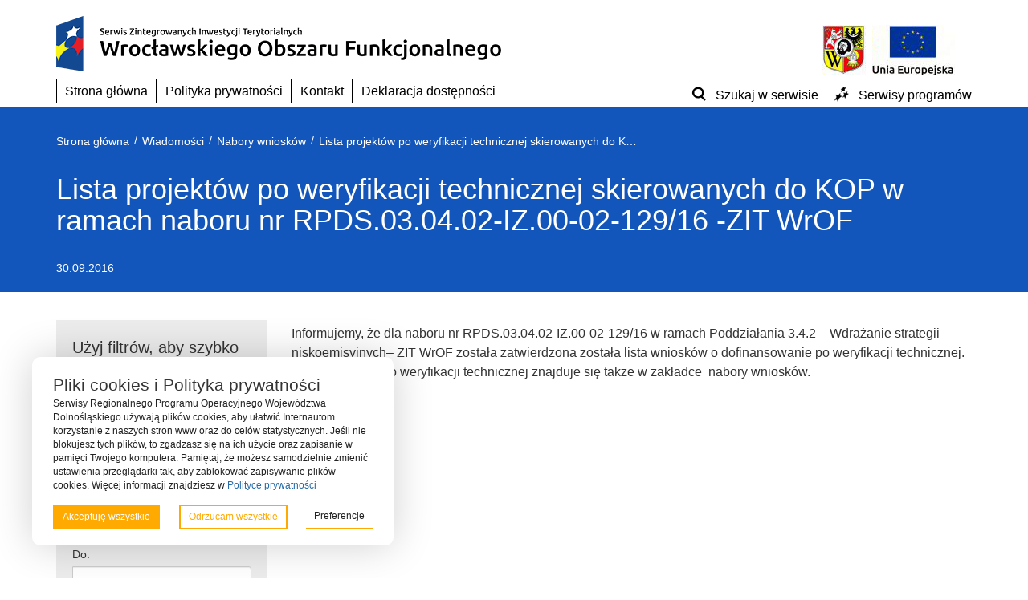

--- FILE ---
content_type: text/html; charset=UTF-8
request_url: https://zitwrof.pl/wiadomosci/lista-projektow-weryfikacji-technicznej-skierowanych-kop-ramach-naboru-nr-rpds-03-04-02-iz-00-02-12916-zit-wrof/
body_size: 24812
content:
<!DOCTYPE html>
<html lang="pl-PL">
<head>
	<meta charset="utf-8">
	<meta name="viewport" content="width=device-width, initial-scale=1">
	<!--[if IE]><meta http-equiv='X-UA-Compatible' content='IE=edge,chrome=1'><![endif]-->

	<link rel="dns-prefetch" href="//secure.gravatar.com"/>
	<link rel="dns-prefetch" href="//fonts.googleapis.com"/>
	<link rel="dns-prefetch" href="//stats.g.doubleclick.net"/>
	<link rel="dns-prefetch" href="//fonts.gstatic.com"/>
	<link rel="dns-prefetch" href="//ajax.cloudflare.com"/>
	<link rel="dns-prefetch" href="//oss.maxcdn.com"/>
	<link rel="dns-prefetch" href="//www.gstatic.com"/>
	<link rel="dns-prefetch" href="//www.google.com"/>
	<link rel="dns-prefetch" href="//fonts.gstatic.com"/>

	<link rel="profile" href="http://gmpg.org/xfn/11">
	<link rel="pingback" href="https://zitwrof.pl/xmlrpc.php">
	<link rel="shortcut icon" href="https://zitwrof.pl/wp-content/themes/rpo/favicon.ico" />

	<title>Lista projektów po weryfikacji technicznej skierowanych do KOP w ramach naboru nr RPDS.03.04.02-IZ.00-02-129/16  -ZIT WrOF</title>
<meta name='robots' content='max-image-preview:large' />
<link rel='dns-prefetch' href='//static.addtoany.com' />
<link rel='dns-prefetch' href='//www.google.com' />
<link rel='dns-prefetch' href='//wcag.cui.wroclaw.pl' />
<link rel='dns-prefetch' href='//ajax.googleapis.com' />
		<!-- This site uses the Google Analytics by ExactMetrics plugin v8.11.1 - Using Analytics tracking - https://www.exactmetrics.com/ -->
		<!-- Note: ExactMetrics is not currently configured on this site. The site owner needs to authenticate with Google Analytics in the ExactMetrics settings panel. -->
					<!-- No tracking code set -->
				<!-- / Google Analytics by ExactMetrics -->
		<style id='wp-img-auto-sizes-contain-inline-css' type='text/css'>
img:is([sizes=auto i],[sizes^="auto," i]){contain-intrinsic-size:3000px 1500px}
/*# sourceURL=wp-img-auto-sizes-contain-inline-css */
</style>
<style id='wp-emoji-styles-inline-css' type='text/css'>

	img.wp-smiley, img.emoji {
		display: inline !important;
		border: none !important;
		box-shadow: none !important;
		height: 1em !important;
		width: 1em !important;
		margin: 0 0.07em !important;
		vertical-align: -0.1em !important;
		background: none !important;
		padding: 0 !important;
	}
/*# sourceURL=wp-emoji-styles-inline-css */
</style>
<style id='wp-block-library-inline-css' type='text/css'>
:root{--wp-block-synced-color:#7a00df;--wp-block-synced-color--rgb:122,0,223;--wp-bound-block-color:var(--wp-block-synced-color);--wp-editor-canvas-background:#ddd;--wp-admin-theme-color:#007cba;--wp-admin-theme-color--rgb:0,124,186;--wp-admin-theme-color-darker-10:#006ba1;--wp-admin-theme-color-darker-10--rgb:0,107,160.5;--wp-admin-theme-color-darker-20:#005a87;--wp-admin-theme-color-darker-20--rgb:0,90,135;--wp-admin-border-width-focus:2px}@media (min-resolution:192dpi){:root{--wp-admin-border-width-focus:1.5px}}.wp-element-button{cursor:pointer}:root .has-very-light-gray-background-color{background-color:#eee}:root .has-very-dark-gray-background-color{background-color:#313131}:root .has-very-light-gray-color{color:#eee}:root .has-very-dark-gray-color{color:#313131}:root .has-vivid-green-cyan-to-vivid-cyan-blue-gradient-background{background:linear-gradient(135deg,#00d084,#0693e3)}:root .has-purple-crush-gradient-background{background:linear-gradient(135deg,#34e2e4,#4721fb 50%,#ab1dfe)}:root .has-hazy-dawn-gradient-background{background:linear-gradient(135deg,#faaca8,#dad0ec)}:root .has-subdued-olive-gradient-background{background:linear-gradient(135deg,#fafae1,#67a671)}:root .has-atomic-cream-gradient-background{background:linear-gradient(135deg,#fdd79a,#004a59)}:root .has-nightshade-gradient-background{background:linear-gradient(135deg,#330968,#31cdcf)}:root .has-midnight-gradient-background{background:linear-gradient(135deg,#020381,#2874fc)}:root{--wp--preset--font-size--normal:16px;--wp--preset--font-size--huge:42px}.has-regular-font-size{font-size:1em}.has-larger-font-size{font-size:2.625em}.has-normal-font-size{font-size:var(--wp--preset--font-size--normal)}.has-huge-font-size{font-size:var(--wp--preset--font-size--huge)}.has-text-align-center{text-align:center}.has-text-align-left{text-align:left}.has-text-align-right{text-align:right}.has-fit-text{white-space:nowrap!important}#end-resizable-editor-section{display:none}.aligncenter{clear:both}.items-justified-left{justify-content:flex-start}.items-justified-center{justify-content:center}.items-justified-right{justify-content:flex-end}.items-justified-space-between{justify-content:space-between}.screen-reader-text{border:0;clip-path:inset(50%);height:1px;margin:-1px;overflow:hidden;padding:0;position:absolute;width:1px;word-wrap:normal!important}.screen-reader-text:focus{background-color:#ddd;clip-path:none;color:#444;display:block;font-size:1em;height:auto;left:5px;line-height:normal;padding:15px 23px 14px;text-decoration:none;top:5px;width:auto;z-index:100000}html :where(.has-border-color){border-style:solid}html :where([style*=border-top-color]){border-top-style:solid}html :where([style*=border-right-color]){border-right-style:solid}html :where([style*=border-bottom-color]){border-bottom-style:solid}html :where([style*=border-left-color]){border-left-style:solid}html :where([style*=border-width]){border-style:solid}html :where([style*=border-top-width]){border-top-style:solid}html :where([style*=border-right-width]){border-right-style:solid}html :where([style*=border-bottom-width]){border-bottom-style:solid}html :where([style*=border-left-width]){border-left-style:solid}html :where(img[class*=wp-image-]){height:auto;max-width:100%}:where(figure){margin:0 0 1em}html :where(.is-position-sticky){--wp-admin--admin-bar--position-offset:var(--wp-admin--admin-bar--height,0px)}@media screen and (max-width:600px){html :where(.is-position-sticky){--wp-admin--admin-bar--position-offset:0px}}

/*# sourceURL=wp-block-library-inline-css */
</style><style id='global-styles-inline-css' type='text/css'>
:root{--wp--preset--aspect-ratio--square: 1;--wp--preset--aspect-ratio--4-3: 4/3;--wp--preset--aspect-ratio--3-4: 3/4;--wp--preset--aspect-ratio--3-2: 3/2;--wp--preset--aspect-ratio--2-3: 2/3;--wp--preset--aspect-ratio--16-9: 16/9;--wp--preset--aspect-ratio--9-16: 9/16;--wp--preset--color--black: #000000;--wp--preset--color--cyan-bluish-gray: #abb8c3;--wp--preset--color--white: #ffffff;--wp--preset--color--pale-pink: #f78da7;--wp--preset--color--vivid-red: #cf2e2e;--wp--preset--color--luminous-vivid-orange: #ff6900;--wp--preset--color--luminous-vivid-amber: #fcb900;--wp--preset--color--light-green-cyan: #7bdcb5;--wp--preset--color--vivid-green-cyan: #00d084;--wp--preset--color--pale-cyan-blue: #8ed1fc;--wp--preset--color--vivid-cyan-blue: #0693e3;--wp--preset--color--vivid-purple: #9b51e0;--wp--preset--gradient--vivid-cyan-blue-to-vivid-purple: linear-gradient(135deg,rgb(6,147,227) 0%,rgb(155,81,224) 100%);--wp--preset--gradient--light-green-cyan-to-vivid-green-cyan: linear-gradient(135deg,rgb(122,220,180) 0%,rgb(0,208,130) 100%);--wp--preset--gradient--luminous-vivid-amber-to-luminous-vivid-orange: linear-gradient(135deg,rgb(252,185,0) 0%,rgb(255,105,0) 100%);--wp--preset--gradient--luminous-vivid-orange-to-vivid-red: linear-gradient(135deg,rgb(255,105,0) 0%,rgb(207,46,46) 100%);--wp--preset--gradient--very-light-gray-to-cyan-bluish-gray: linear-gradient(135deg,rgb(238,238,238) 0%,rgb(169,184,195) 100%);--wp--preset--gradient--cool-to-warm-spectrum: linear-gradient(135deg,rgb(74,234,220) 0%,rgb(151,120,209) 20%,rgb(207,42,186) 40%,rgb(238,44,130) 60%,rgb(251,105,98) 80%,rgb(254,248,76) 100%);--wp--preset--gradient--blush-light-purple: linear-gradient(135deg,rgb(255,206,236) 0%,rgb(152,150,240) 100%);--wp--preset--gradient--blush-bordeaux: linear-gradient(135deg,rgb(254,205,165) 0%,rgb(254,45,45) 50%,rgb(107,0,62) 100%);--wp--preset--gradient--luminous-dusk: linear-gradient(135deg,rgb(255,203,112) 0%,rgb(199,81,192) 50%,rgb(65,88,208) 100%);--wp--preset--gradient--pale-ocean: linear-gradient(135deg,rgb(255,245,203) 0%,rgb(182,227,212) 50%,rgb(51,167,181) 100%);--wp--preset--gradient--electric-grass: linear-gradient(135deg,rgb(202,248,128) 0%,rgb(113,206,126) 100%);--wp--preset--gradient--midnight: linear-gradient(135deg,rgb(2,3,129) 0%,rgb(40,116,252) 100%);--wp--preset--font-size--small: 13px;--wp--preset--font-size--medium: 20px;--wp--preset--font-size--large: 36px;--wp--preset--font-size--x-large: 42px;--wp--preset--spacing--20: 0.44rem;--wp--preset--spacing--30: 0.67rem;--wp--preset--spacing--40: 1rem;--wp--preset--spacing--50: 1.5rem;--wp--preset--spacing--60: 2.25rem;--wp--preset--spacing--70: 3.38rem;--wp--preset--spacing--80: 5.06rem;--wp--preset--shadow--natural: 6px 6px 9px rgba(0, 0, 0, 0.2);--wp--preset--shadow--deep: 12px 12px 50px rgba(0, 0, 0, 0.4);--wp--preset--shadow--sharp: 6px 6px 0px rgba(0, 0, 0, 0.2);--wp--preset--shadow--outlined: 6px 6px 0px -3px rgb(255, 255, 255), 6px 6px rgb(0, 0, 0);--wp--preset--shadow--crisp: 6px 6px 0px rgb(0, 0, 0);}:where(.is-layout-flex){gap: 0.5em;}:where(.is-layout-grid){gap: 0.5em;}body .is-layout-flex{display: flex;}.is-layout-flex{flex-wrap: wrap;align-items: center;}.is-layout-flex > :is(*, div){margin: 0;}body .is-layout-grid{display: grid;}.is-layout-grid > :is(*, div){margin: 0;}:where(.wp-block-columns.is-layout-flex){gap: 2em;}:where(.wp-block-columns.is-layout-grid){gap: 2em;}:where(.wp-block-post-template.is-layout-flex){gap: 1.25em;}:where(.wp-block-post-template.is-layout-grid){gap: 1.25em;}.has-black-color{color: var(--wp--preset--color--black) !important;}.has-cyan-bluish-gray-color{color: var(--wp--preset--color--cyan-bluish-gray) !important;}.has-white-color{color: var(--wp--preset--color--white) !important;}.has-pale-pink-color{color: var(--wp--preset--color--pale-pink) !important;}.has-vivid-red-color{color: var(--wp--preset--color--vivid-red) !important;}.has-luminous-vivid-orange-color{color: var(--wp--preset--color--luminous-vivid-orange) !important;}.has-luminous-vivid-amber-color{color: var(--wp--preset--color--luminous-vivid-amber) !important;}.has-light-green-cyan-color{color: var(--wp--preset--color--light-green-cyan) !important;}.has-vivid-green-cyan-color{color: var(--wp--preset--color--vivid-green-cyan) !important;}.has-pale-cyan-blue-color{color: var(--wp--preset--color--pale-cyan-blue) !important;}.has-vivid-cyan-blue-color{color: var(--wp--preset--color--vivid-cyan-blue) !important;}.has-vivid-purple-color{color: var(--wp--preset--color--vivid-purple) !important;}.has-black-background-color{background-color: var(--wp--preset--color--black) !important;}.has-cyan-bluish-gray-background-color{background-color: var(--wp--preset--color--cyan-bluish-gray) !important;}.has-white-background-color{background-color: var(--wp--preset--color--white) !important;}.has-pale-pink-background-color{background-color: var(--wp--preset--color--pale-pink) !important;}.has-vivid-red-background-color{background-color: var(--wp--preset--color--vivid-red) !important;}.has-luminous-vivid-orange-background-color{background-color: var(--wp--preset--color--luminous-vivid-orange) !important;}.has-luminous-vivid-amber-background-color{background-color: var(--wp--preset--color--luminous-vivid-amber) !important;}.has-light-green-cyan-background-color{background-color: var(--wp--preset--color--light-green-cyan) !important;}.has-vivid-green-cyan-background-color{background-color: var(--wp--preset--color--vivid-green-cyan) !important;}.has-pale-cyan-blue-background-color{background-color: var(--wp--preset--color--pale-cyan-blue) !important;}.has-vivid-cyan-blue-background-color{background-color: var(--wp--preset--color--vivid-cyan-blue) !important;}.has-vivid-purple-background-color{background-color: var(--wp--preset--color--vivid-purple) !important;}.has-black-border-color{border-color: var(--wp--preset--color--black) !important;}.has-cyan-bluish-gray-border-color{border-color: var(--wp--preset--color--cyan-bluish-gray) !important;}.has-white-border-color{border-color: var(--wp--preset--color--white) !important;}.has-pale-pink-border-color{border-color: var(--wp--preset--color--pale-pink) !important;}.has-vivid-red-border-color{border-color: var(--wp--preset--color--vivid-red) !important;}.has-luminous-vivid-orange-border-color{border-color: var(--wp--preset--color--luminous-vivid-orange) !important;}.has-luminous-vivid-amber-border-color{border-color: var(--wp--preset--color--luminous-vivid-amber) !important;}.has-light-green-cyan-border-color{border-color: var(--wp--preset--color--light-green-cyan) !important;}.has-vivid-green-cyan-border-color{border-color: var(--wp--preset--color--vivid-green-cyan) !important;}.has-pale-cyan-blue-border-color{border-color: var(--wp--preset--color--pale-cyan-blue) !important;}.has-vivid-cyan-blue-border-color{border-color: var(--wp--preset--color--vivid-cyan-blue) !important;}.has-vivid-purple-border-color{border-color: var(--wp--preset--color--vivid-purple) !important;}.has-vivid-cyan-blue-to-vivid-purple-gradient-background{background: var(--wp--preset--gradient--vivid-cyan-blue-to-vivid-purple) !important;}.has-light-green-cyan-to-vivid-green-cyan-gradient-background{background: var(--wp--preset--gradient--light-green-cyan-to-vivid-green-cyan) !important;}.has-luminous-vivid-amber-to-luminous-vivid-orange-gradient-background{background: var(--wp--preset--gradient--luminous-vivid-amber-to-luminous-vivid-orange) !important;}.has-luminous-vivid-orange-to-vivid-red-gradient-background{background: var(--wp--preset--gradient--luminous-vivid-orange-to-vivid-red) !important;}.has-very-light-gray-to-cyan-bluish-gray-gradient-background{background: var(--wp--preset--gradient--very-light-gray-to-cyan-bluish-gray) !important;}.has-cool-to-warm-spectrum-gradient-background{background: var(--wp--preset--gradient--cool-to-warm-spectrum) !important;}.has-blush-light-purple-gradient-background{background: var(--wp--preset--gradient--blush-light-purple) !important;}.has-blush-bordeaux-gradient-background{background: var(--wp--preset--gradient--blush-bordeaux) !important;}.has-luminous-dusk-gradient-background{background: var(--wp--preset--gradient--luminous-dusk) !important;}.has-pale-ocean-gradient-background{background: var(--wp--preset--gradient--pale-ocean) !important;}.has-electric-grass-gradient-background{background: var(--wp--preset--gradient--electric-grass) !important;}.has-midnight-gradient-background{background: var(--wp--preset--gradient--midnight) !important;}.has-small-font-size{font-size: var(--wp--preset--font-size--small) !important;}.has-medium-font-size{font-size: var(--wp--preset--font-size--medium) !important;}.has-large-font-size{font-size: var(--wp--preset--font-size--large) !important;}.has-x-large-font-size{font-size: var(--wp--preset--font-size--x-large) !important;}
/*# sourceURL=global-styles-inline-css */
</style>

<style id='classic-theme-styles-inline-css' type='text/css'>
/*! This file is auto-generated */
.wp-block-button__link{color:#fff;background-color:#32373c;border-radius:9999px;box-shadow:none;text-decoration:none;padding:calc(.667em + 2px) calc(1.333em + 2px);font-size:1.125em}.wp-block-file__button{background:#32373c;color:#fff;text-decoration:none}
/*# sourceURL=/wp-includes/css/classic-themes.min.css */
</style>
<link rel='stylesheet' id='ccf-jquery-ui-css' href='https://ajax.googleapis.com/ajax/libs/jqueryui/1.8.2/themes/smoothness/jquery-ui.css' type='text/css' media='all' />
<link rel='stylesheet' id='ccf-form-css' href='https://zitwrof.pl/wp-content/plugins/custom-contact-forms/assets/build/css/form.min.css' type='text/css' media='all' />
<link rel='stylesheet' id='ddcuicss-css' href='https://zitwrof.pl/wp-content/plugins/deklaracja-dostepnosci-integracja-z-cui/scale.css' type='text/css' media='all' />
<link rel='stylesheet' id='megamenu-css' href='https://zitwrof.pl/wp-content/uploads/maxmegamenu/style.css' type='text/css' media='all' />
<link rel='stylesheet' id='dashicons-css' href='https://zitwrof.pl/wp-includes/css/dashicons.min.css' type='text/css' media='all' />
<link rel='stylesheet' id='rpo-style-css' href='https://zitwrof.pl/wp-content/themes/rpo/style.css' type='text/css' media='all' />
<link rel='stylesheet' id='awesome-css' href='https://zitwrof.pl/wp-content/themes/rpo/css/font-awesome.css' type='text/css' media='all' />
<link rel='stylesheet' id='bootstrap-css' href='https://zitwrof.pl/wp-content/themes/rpo/css/bootstrap.min.css' type='text/css' media='all' />
<link rel='stylesheet' id='style-css' href='https://zitwrof.pl/wp-content/themes/rpo/css/style.css' type='text/css' media='all' />
<link rel='stylesheet' id='nices-css' href='https://zitwrof.pl/wp-content/themes/rpo/css/nice-select.css' type='text/css' media='all' />
<link rel='stylesheet' id='addtoany-css' href='https://zitwrof.pl/wp-content/plugins/add-to-any/addtoany.min.css' type='text/css' media='all' />
<link rel='stylesheet' id='pt-tabs-style-css' href='https://zitwrof.pl/wp-content/plugins/tabs-widget-for-page-builder/assets/css/style.min.css' type='text/css' media='all' />
<script type="text/javascript" id="addtoany-core-js-before">
/* <![CDATA[ */
window.a2a_config=window.a2a_config||{};a2a_config.callbacks=[];a2a_config.overlays=[];a2a_config.templates={};a2a_localize = {
	Share: "Share",
	Save: "Save",
	Subscribe: "Subscribe",
	Email: "Email",
	Bookmark: "Bookmark",
	ShowAll: "Show all",
	ShowLess: "Show less",
	FindServices: "Find service(s)",
	FindAnyServiceToAddTo: "Instantly find any service to add to",
	PoweredBy: "Powered by",
	ShareViaEmail: "Share via email",
	SubscribeViaEmail: "Subscribe via email",
	BookmarkInYourBrowser: "Bookmark in your browser",
	BookmarkInstructions: "Press Ctrl+D or \u2318+D to bookmark this page",
	AddToYourFavorites: "Add to your favorites",
	SendFromWebOrProgram: "Send from any email address or email program",
	EmailProgram: "Email program",
	More: "More&#8230;",
	ThanksForSharing: "Thanks for sharing!",
	ThanksForFollowing: "Thanks for following!"
};


//# sourceURL=addtoany-core-js-before
/* ]]> */
</script>
<script type="text/javascript" defer src="https://static.addtoany.com/menu/page.js" id="addtoany-core-js"></script>
<script type="text/javascript" src="https://zitwrof.pl/wp-includes/js/jquery/jquery.min.js" id="jquery-core-js"></script>
<script type="text/javascript" src="https://zitwrof.pl/wp-includes/js/jquery/jquery-migrate.min.js" id="jquery-migrate-js"></script>
<script type="text/javascript" defer src="https://zitwrof.pl/wp-content/plugins/add-to-any/addtoany.min.js" id="addtoany-jquery-js"></script>
<script type="text/javascript" src="https://zitwrof.pl/wp-includes/js/jquery/ui/core.min.js" id="jquery-ui-core-js"></script>
<script type="text/javascript" src="https://zitwrof.pl/wp-includes/js/jquery/ui/datepicker.min.js" id="jquery-ui-datepicker-js"></script>
<script type="text/javascript" id="jquery-ui-datepicker-js-after">
/* <![CDATA[ */
jQuery(function(jQuery){jQuery.datepicker.setDefaults({"closeText":"Zamknij","currentText":"Dzisiaj","monthNames":["stycze\u0144","luty","marzec","kwiecie\u0144","maj","czerwiec","lipiec","sierpie\u0144","wrzesie\u0144","pa\u017adziernik","listopad","grudzie\u0144"],"monthNamesShort":["sty","lut","mar","kwi","maj","cze","lip","sie","wrz","pa\u017a","lis","gru"],"nextText":"Nast\u0119pny","prevText":"Poprzedni","dayNames":["niedziela","poniedzia\u0142ek","wtorek","\u015broda","czwartek","pi\u0105tek","sobota"],"dayNamesShort":["niedz.","pon.","wt.","\u015br.","czw.","pt.","sob."],"dayNamesMin":["N","P","W","\u015a","C","P","S"],"dateFormat":"d MM yy","firstDay":1,"isRTL":false});});
//# sourceURL=jquery-ui-datepicker-js-after
/* ]]> */
</script>
<script type="text/javascript" src="https://zitwrof.pl/wp-includes/js/underscore.min.js" id="underscore-js"></script>
<script type="text/javascript" id="ccf-form-js-extra">
/* <![CDATA[ */
var ccfSettings = {"ajaxurl":"https://zitwrof.pl/wp-admin/admin-ajax.php","required":"This field is required.","date_required":"Date is required.","hour_required":"Hour is required.","minute_required":"Minute is required.","am-pm_required":"AM/PM is required.","match":"Emails do not match.","email":"This is not a valid email address.","recaptcha":"Your reCAPTCHA response was incorrect.","recaptcha_theme":"light","phone":"This is not a valid phone number.","digits":"This phone number is not 10 digits","hour":"This is not a valid hour.","date":"This date is not valid.","minute":"This is not a valid minute.","fileExtension":"This is not an allowed file extension","fileSize":"This file is bigger than","unknown":"An unknown error occured.","website":"This is not a valid URL. URL's must start with http(s)://"};
//# sourceURL=ccf-form-js-extra
/* ]]> */
</script>
<script type="text/javascript" src="https://zitwrof.pl/wp-content/plugins/custom-contact-forms/assets/build/js/form.min.js" id="ccf-form-js"></script>
<script type="text/javascript" src="https://wcag.cui.wroclaw.pl/Scripts/wcag.js" id="ddcui-js"></script>
<script type="text/javascript" src="https://zitwrof.pl/wp-content/plugins/deklaracja-dostepnosci-integracja-z-cui/popper.min.js" id="ddcuipopper-js"></script>
<script type="text/javascript" src="https://zitwrof.pl/wp-content/plugins/deklaracja-dostepnosci-integracja-z-cui/tippy-bundle.umd.min.js" id="ddcuitipy-js"></script>
<script type="text/javascript" src="https://zitwrof.pl/wp-content/plugins/tabs-widget-for-page-builder/assets/js/main.min.js" id="pt-tabs-main-js-js"></script>
<link rel="canonical" href="https://zitwrof.pl/wiadomosci/lista-projektow-weryfikacji-technicznej-skierowanych-kop-ramach-naboru-nr-rpds-03-04-02-iz-00-02-12916-zit-wrof/" />
 
<meta name="deklaracja-dostępności" content="https://zitwrof.pl/index.php/deklaracjadostepnosci/"> 
    <!-- Analytics by WP Statistics - https://wp-statistics.com -->
<style>
	#flexiblecookies_container div#flexiblecookies_cookie_banner{
	bottom:40px;
	flex-wrap: wrap;
	left: 40px;
	right: unset;
	color:#222;
	background:#FFF;
	width:450px;
}
.flexible-cookies-reopen-settings, #flexiblecookies_settings_container, #flexiblecookies_container div#flexiblecookies_cookie_banner{
	box-shadow:0 0 50px #00000030;
}
div#flexiblecookies_cookie_banner span.flexiblecookies_cookie_text{
	margin-bottom:15px;
	margin-right:0;
}
div#flexiblecookies_cookie_banner button:hover{
	transform:translatey(-2px);
}

div#flexiblecookies_cookie_banner button, button#flexiblecookies_accept_settings_cookies{
	width:auto;
	padding:5px 10px;
	transition:0.3s;
}

button#flexiblecookies_accept_cookies, button#flexiblecookies_accept_settings_cookies{
	background:#FFAA00;
	border:2px solid #FFAA00;
	color:#FFF;
}
button#flexiblecookies_accept_cookies:hover, button#flexiblecookies_accept_settings_cookies:hover{
	background:#EE9900;
	border:2px solid #EE9900;
}

button#flexiblecookies_deny_cookies{
	background:transparent;
	border:2px solid #FFAA00;
	color:#FFAA00;
}
button#flexiblecookies_deny_cookies:hover{
	border-color:#EE9900;
}

button#flexiblecookies_open_settings{
	padding:0;
	padding-bottom:5px;
	background:transparent;
	color:#222;
	border-bottom:2px solid #FFAA00;
}
button#flexiblecookies_open_settings:hover{
	border-color:#EE9900;
}

#flexiblecookies_settings_container, #flexiblecookies_container div#flexiblecookies_cookie_banner{
	flex-wrap: wrap;
	border-radius:10px;
	padding:20px 26px;
}

#flexiblecookies_settings_container{
	color:#444444;
	background:#444444;
}

@media (max-width:768px){
	#flexiblecookies_container div#flexiblecookies_cookie_banner{
		width:auto;
		left:10px;
		right:10px;
		bottom:10px;
	}
	div#flexiblecookies_settings_container{
		width:auto;
		top:10px;
		left:10px;
		right:10px;
		transform:none;
		overflow-y:auto;
		bottom:10px;
	}
	span#flexiblecookies_settings{
		height:auto;
	}
}</style>

<style>
	/* bar */
	#flexiblecookies_container {
		all: unset;
		display: none;
		font-size: 13px;
	}

	#flexiblecookies_cookie_banner {
		background: #fff;
		padding: 10px 20px;
		display: flex;
		align-items: center;
		flex-wrap: wrap;
		flex-direction: column;
		justify-content: center;
		position: fixed;
		bottom: 0;
	left:0;
		box-sizing: border-box;
		width: 450px;
		z-index: 9997;
		text-align: left;
	}

	span.flexiblecookies_cookie_text {
		flex: 1;
		margin-right: 20px;
	}

	span.flexiblecookies_cookie_text p {
		margin: 0;
		padding: 0;
		font-size: 12px;
		font-weight: 400;
		color: #222;
	}

	span.flexiblecookies_cookie_text h3, #flexiblecookies_settings_header h3 {
		all: unset;
		font-size: 21px;
		color: #333;
		font-weight: 400;
	}

	/* preferences */
	#flexiblecookies_settings_background {
		display: none;
		z-index: 9998;
		width: 100%;
		height: 100%;
		position: fixed;
		backdrop-filter: grayscale(90) blur(5px);
		-webkit-backdrop-filter: grayscale(90) blur(5px);
		left: 0;
		right: 0;
		top: 0;
		bottom: 0;
		background: #00000090;
	}

	#flexiblecookies_settings_container {
		width: 700px;
		min-height: 600px;
		height: auto;
		background: #ffffff;

		color: #333333;
		position: fixed;
		top: 50%;
		left: 50%;
		transform: translate(-50%, -50%);
		z-index: 9999;
		padding: 10px;
		display: none;
		flex-direction: column;
	}

	#flexiblecookies_settings table {
		width: 100%;
		border-spacing: 0 5px;
	}

	#flexiblecookies_settings_header {
		width: 100%;
		display: flex;
		position: relative;
	}

	#flexiblecookies_settings_header h3 {
		text-align: center;
		width: 100%;
		height: 45px;
		color: #555;
		margin: 0;
		flex: 1;
	}

	#flexiblecookies_close_settings {
		cursor: pointer;
		position: absolute;
		right: 10px;
		top: 3px;
	}

	#flexiblecookies_settings {
		margin: 20px 0px;
		height: 500px;
		display: inherit;
		overflow-y: auto;
	}

	.cookie_settings_bottom_row {
		text-align: right;
		display: block;
	}

	.flexiblecookies-description {
		font-size: 10px;
		padding-bottom: 10px;
		border-bottom: 1px solid #eee;
		color: #444;
	}

	.flexiblecookies-category-label {
		margin: 3px;
		font-size: 18px;
		font-weight: 300;
		color: #222;
	}

	.flexiblecookies-required-label {
		font-size: 10px;
		font-weight: bold;
		color: #610000;
	}

	/* buttons */

	.flexiblecookies_cookie_actions {
		display: flex;
		flex-wrap: nowrap;
		flex-direction: row;
		gap: 10px;
		width: 100%;
		justify-content: space-between;
	}

	.flexiblecookies_cookie_actions button, .cookie_settings_bottom_row button {
		all: unset;
		font-size: 12px;
		text-align: center;
	}

		.flexiblecookies_cookie_actions button, .cookie_settings_bottom_row button {
		background: #FFAA00;
		color: #ffffff;
		cursor: pointer;
	}

	.flexiblecookies_cookie_actions button:hover, .cookie_settings_bottom_row button:hover {
		background: #EE9900;
	}

	

	/* toggle checkboxes */
	.checkbox__toggle {
		display: inline-block;
		height: 17px;
		position: relative;
		width: 30px;
	}

	.checkbox__toggle input {
		display: none;
	}

	.checkbox__toggle-slider {
		background-color: #ccc;
		bottom: 0;
		cursor: pointer;
		left: 0;
		position: absolute;
		right: 0;
		top: 0;
		transition: .4s;
	}

	.checkbox__toggle-slider:before {
		background-color: #fff;
		bottom: 2px;
		content: "";
		height: 13px;
		left: 2px;
		position: absolute;
		transition: .4s;
		width: 13px;
	}

	input:checked + .checkbox__toggle-slider {
		background-color: #66bb6a;
	}

	input:checked + .checkbox__toggle-slider:before {
		transform: translateX(13px);
	}

	.checkbox__toggle-slider {
		border-radius: 17px;
	}

	.checkbox__toggle-slider:before {
		border-radius: 50%;
	}
</style>
<style type="text/css">/** Mega Menu CSS: fs **/</style>

	<!--[if lt IE 9]>
	<script src="https://oss.maxcdn.com/html5shiv/3.7.2/html5shiv.min.js"></script>
	<script src="https://oss.maxcdn.com/respond/1.4.2/respond.min.js"></script>
	<script src="https://css3-mediaqueries-js.googlecode.com/svn/trunk/css3-mediaqueries.js"></script>
	<![endif]-->
    
<link rel='stylesheet' id='siteorigin-panels-front-css' href='https://zitwrof.pl/wp-content/plugins/siteorigin-panels/css/front-flex.min.css' type='text/css' media='all' />
<link rel='stylesheet' id='owl-css-css' href='https://zitwrof.pl/wp-content/plugins/addon-so-widgets-bundle/css/owl.carousel.css' type='text/css' media='all' />
<link rel='stylesheet' id='widgets-css-css' href='https://zitwrof.pl/wp-content/plugins/addon-so-widgets-bundle/css/widgets.css' type='text/css' media='all' />
<link rel='stylesheet' id='pgntn_stylesheet-css' href='https://zitwrof.pl/wp-content/plugins/pagination/css/nav-style.css' type='text/css' media='all' />
</head>
<body class="CUI mega-menu-primary group-blog in_category_89 in_category_9">
<div id="page" class="site ">
	<a class="skip-link screen-reader-text" href="#content">Przejdź do treści</a>

	<div class="container">
		<div class="row">
			<div class="col-xs-12 col-sm-12 col-md-12 col-lg-12">
				<header id="masthead" class="main-page-header">
					<div class="row">
						<div class="col-xs-12 col-sm-6 col-md-6 col-lg-6">
																<div
			
			class="so-widget-sow-editor so-widget-sow-editor-base"
			
		>
<div class="siteorigin-widget-tinymce textwidget">
	<a href="/"><img decoding="async" class="alignleft size-full wp-image-1766" src="https://zitwrof.pl/wp-content/uploads/2016/05/logo-glowne-1.png" alt="zitwrof" width="555" height="69" srcset="https://zitwrof.pl/wp-content/uploads/2016/05/logo-glowne-1.png 555w, https://zitwrof.pl/wp-content/uploads/2016/05/logo-glowne-1-300x37.png 300w" sizes="(max-width: 555px) 100vw, 555px" /></a></div>
</div>													</div>
						<div class="col-xs-12 col-sm-6 col-md-6 col-lg-6 site-logos">
																<div
			
			class="so-widget-sow-editor so-widget-sow-editor-base"
			
		>
<div class="siteorigin-widget-tinymce textwidget">
	<p><img decoding="async" class="alignleft size-full wp-image-2816" src="https://zitwrof.pl/wp-content/uploads/2016/05/loga-naglowek.jpg" alt="Herb Wrocławia, flaga UE" width="165" height="64" /></p>
</div>
</div>													</div>
					</div>

					<div class="row">
						<div class="col-xs-12 col-sm-12 col-md-12 col-lg-12">
							<nav id="site-navigation" style="float: left;">
								<div id="mega-menu-wrap-primary" class="mega-menu-wrap"><div class="mega-menu-toggle"><div class="mega-toggle-blocks-left"></div><div class="mega-toggle-blocks-center"></div><div class="mega-toggle-blocks-right"><div class='mega-toggle-block mega-menu-toggle-animated-block mega-toggle-block-0' id='mega-toggle-block-0'><button aria-label="Toggle Menu" class="mega-toggle-animated mega-toggle-animated-slider" type="button" aria-expanded="false">
                  <span class="mega-toggle-animated-box">
                    <span class="mega-toggle-animated-inner"></span>
                  </span>
                </button></div></div></div><ul id="mega-menu-primary" class="mega-menu max-mega-menu mega-menu-horizontal mega-no-js" data-event="click" data-effect="fade_up" data-effect-speed="200" data-effect-mobile="disabled" data-effect-speed-mobile="0" data-mobile-force-width="false" data-second-click="go" data-document-click="collapse" data-vertical-behaviour="standard" data-breakpoint="995" data-unbind="true" data-mobile-state="collapse_all" data-mobile-direction="vertical" data-hover-intent-timeout="300" data-hover-intent-interval="100"><li class="mega-menu-item mega-menu-item-type-custom mega-menu-item-object-custom mega-menu-item-home mega-align-bottom-left mega-menu-flyout mega-menu-item-1468" id="mega-menu-item-1468"><a class="mega-menu-link" href="https://zitwrof.pl/" tabindex="0">Strona główna</a></li><li class="mega-menu-item mega-menu-item-type-post_type mega-menu-item-object-page mega-align-bottom-left mega-menu-flyout mega-menu-item-1466" id="mega-menu-item-1466"><a class="mega-menu-link" href="https://zitwrof.pl/polityka-prywatnosci/" tabindex="0">Polityka prywatności</a></li><li class="mega-menu-item mega-menu-item-type-post_type mega-menu-item-object-page mega-align-bottom-left mega-menu-flyout mega-menu-item-1467" id="mega-menu-item-1467"><a class="mega-menu-link" href="https://zitwrof.pl/kontakt/" tabindex="0">Kontakt</a></li><li class="mega-menu-item mega-menu-item-type-custom mega-menu-item-object-custom mega-align-bottom-left mega-menu-flyout mega-menu-item-15013" id="mega-menu-item-15013"><a class="mega-menu-link" href="/deklaracjadostepnosci" tabindex="0">Deklaracja dostępności</a></li></ul></div>							</nav>
							<!-- search trigger	 -->
							<div class="sh_panels">
								<a href="#" class="search_trigger">Szukaj w serwisie</a>
								<a href="#" class="services_trigger">Serwisy programów</a>
							</div>
						</div>
					</div>
					


				</header><!-- #masthead -->
			</div>
		</div>
				<div  class="search_module">
			<div class="container">
				<div class="row">
					<div class="col-xs-12 col-sm-12 col-md-12 col-lg-12">
						<form method="get" action="https://zitwrof.pl">
                <p>
                    <label for="search-text">Szukaj</label>
                    <input type="text" placeholder="Szukaj w serwisie" value="" id="search-text" name="s" class="ui-autocomplete-input" autocomplete="off">
                    <input type="submit" value="Szukaj">
                </p>
            </form>
					</div>
				</div>
			</div>
		</div>		

		<div class="services_module">
			<div class="container">
				<div class="row">
					<div class="col-xs-12 col-sm-12 col-md-12 col-lg-12">
						<div id="pl-w62455a3701cd0"  class="panel-layout" ><div id="pg-w62455a3701cd0-0"  class="panel-grid panel-no-style" ><div id="pgc-w62455a3701cd0-0-0"  class="panel-grid-cell" ><div id="panel-w62455a3701cd0-0-0-0" class="so-panel widget widget_sow-editor panel-first-child panel-last-child" data-index="0" ><div
			
			class="so-widget-sow-editor so-widget-sow-editor-base"
			
		>
<div class="siteorigin-widget-tinymce textwidget">
	<h3>Programy krajowe</h3>
</div>
</div></div></div></div><div id="pg-w62455a3701cd0-1"  class="panel-grid panel-no-style" ><div id="pgc-w62455a3701cd0-1-0"  class="panel-grid-cell" ><div id="panel-w62455a3701cd0-1-0-0" class="so-panel widget widget_sow-editor panel-first-child panel-last-child" data-index="1" ><div
			
			class="so-widget-sow-editor so-widget-sow-editor-base"
			
		>
<div class="siteorigin-widget-tinymce textwidget">
	<hr style="border-color: #019893;" />
<p><a target="_blank" title="Kliknięcie LPM lub przy pomocy Entera otworzy nową kartę w przeglądarce" href="http://www.poir.gov.pl/" rel="noopener">Inteligentny Rozwój</a></p>
</div>
</div></div></div><div id="pgc-w62455a3701cd0-1-1"  class="panel-grid-cell" ><div id="panel-w62455a3701cd0-1-1-0" class="so-panel widget widget_sow-editor panel-first-child panel-last-child" data-index="2" ><div
			
			class="so-widget-sow-editor so-widget-sow-editor-base"
			
		>
<div class="siteorigin-widget-tinymce textwidget">
	<hr style="border-color: #6B8E23;" />
<p><a target="_blank" title="Kliknięcie LPM lub przy pomocy Entera otworzy nową kartę w przeglądarce" href="http://www.pois.gov.pl/" rel="noopener">Infrastruktura i Środowisko</a></p>
</div>
</div></div></div><div id="pgc-w62455a3701cd0-1-2"  class="panel-grid-cell" ><div id="panel-w62455a3701cd0-1-2-0" class="so-panel widget widget_sow-editor panel-first-child panel-last-child" data-index="3" ><div
			
			class="so-widget-sow-editor so-widget-sow-editor-base"
			
		>
<div class="siteorigin-widget-tinymce textwidget">
	<hr style="border-color: #E47833;" />
<p><a target="_blank" title="Kliknięcie LPM lub przy pomocy Entera otworzy nową kartę w przeglądarce" href="http://www.power.gov.pl/" rel="noopener">Wiedza Edukacja Rozwój</a></p>
</div>
</div></div></div><div id="pgc-w62455a3701cd0-1-3"  class="panel-grid-cell" ><div id="panel-w62455a3701cd0-1-3-0" class="so-panel widget widget_sow-editor panel-first-child panel-last-child" data-index="4" ><div
			
			class="so-widget-sow-editor so-widget-sow-editor-base"
			
		>
<div class="siteorigin-widget-tinymce textwidget">
	<hr style="border-color: #990099;" />
<p><a target="_blank" title="Kliknięcie LPM lub przy pomocy Entera otworzy nową kartę w przeglądarce" href="http://www.polskacyfrowa.gov.pl/" rel="noopener">Polska Cyfrowa</a></p>
</div>
</div></div></div><div id="pgc-w62455a3701cd0-1-4"  class="panel-grid-cell" ><div id="panel-w62455a3701cd0-1-4-0" class="so-panel widget widget_sow-editor panel-first-child panel-last-child" data-index="5" ><div
			
			class="so-widget-sow-editor so-widget-sow-editor-base"
			
		>
<div class="siteorigin-widget-tinymce textwidget">
	<hr style="border-color: #6600ff;" />
<p><a target="_blank" title="Kliknięcie LPM lub przy pomocy Entera otworzy nową kartę w przeglądarce" href="http://www.polskawschodnia.gov.pl/" rel="noopener">Polska Wschodnia</a></p>
</div>
</div></div></div><div id="pgc-w62455a3701cd0-1-5"  class="panel-grid-cell" ><div id="panel-w62455a3701cd0-1-5-0" class="so-panel widget widget_sow-editor panel-first-child panel-last-child" data-index="6" ><div
			
			class="so-widget-sow-editor so-widget-sow-editor-base"
			
		>
<div class="siteorigin-widget-tinymce textwidget">
	<hr style="border-color: #ff0033;" />
<p><a target="_blank" title="Kliknięcie LPM lub przy pomocy Entera otworzy nową kartę w przeglądarce" href="https://www.popt.gov.pl/" rel="noopener">Pomoc Techniczna</a></p>
</div>
</div></div></div><div id="pgc-w62455a3701cd0-1-6"  class="panel-grid-cell" ><div id="panel-w62455a3701cd0-1-6-0" class="so-panel widget widget_sow-editor panel-first-child panel-last-child" data-index="7" ><div
			
			class="so-widget-sow-editor so-widget-sow-editor-base"
			
		>
<div class="siteorigin-widget-tinymce textwidget">
	<hr style="border-color: #A8A8A8;" />
<p><a target="_blank" title="Kliknięcie LPM lub przy pomocy Entera otworzy nową kartę w przeglądarce" href="http://www.ewt.gov.pl/" rel="noopener">Europejska Współpraca Terytorialna</a></p>
</div>
</div></div></div></div><div id="pg-w62455a3701cd0-2"  class="panel-grid panel-no-style" ><div id="pgc-w62455a3701cd0-2-0"  class="panel-grid-cell" ><div id="panel-w62455a3701cd0-2-0-0" class="so-panel widget widget_sow-editor panel-first-child panel-last-child" data-index="8" ><div class="panel-widget-style panel-widget-style-for-w62455a3701cd0-2-0-0" ><div
			
			class="so-widget-sow-editor so-widget-sow-editor-base"
			
		>
<div class="siteorigin-widget-tinymce textwidget">
	<h3>Programy regionalne dla województwa</h3>
<hr style="border-color: #FFD514;" />
</div>
</div></div></div></div></div><div id="pg-w62455a3701cd0-3"  class="panel-grid panel-no-style" ><div id="pgc-w62455a3701cd0-3-0"  class="panel-grid-cell" ><div id="panel-w62455a3701cd0-3-0-0" class="so-panel widget widget_sow-editor panel-first-child panel-last-child" data-index="9" ><div
			
			class="so-widget-sow-editor so-widget-sow-editor-base"
			
		>
<div class="siteorigin-widget-tinymce textwidget">
	<ul>
<li><a title="Regionalny program dla województwa dolnośląskiego - link prowadzi do serwisu zewnętrznego" href="http://www.rpo.dolnyslask.pl/">dolnośląskiego</a></li>
<li><a title="Regionalny program dla województwa kujawsko-pomorskiego - link prowadzi do serwisu zewnętrznego" href="http://www.mojregion.eu/index.php/rpo/strona-glowna-rpo">kujawsko-pomorskiego</a></li>
<li><a title="Regionalny program dla województwa lubelskiego - link prowadzi do serwisu zewnętrznego" href="http://www.rpo.lubelskie.pl/">lubelskiego</a></li>
<li><a title="Regionalny program dla województwa lubuskiego - link prowadzi do serwisu zewnętrznego" href="http://www.rpo.lubuskie.pl/">lubuskiego</a></li>
</ul>
</div>
</div></div></div><div id="pgc-w62455a3701cd0-3-1"  class="panel-grid-cell" ><div id="panel-w62455a3701cd0-3-1-0" class="so-panel widget widget_sow-editor panel-first-child panel-last-child" data-index="10" ><div
			
			class="so-widget-sow-editor so-widget-sow-editor-base"
			
		>
<div class="siteorigin-widget-tinymce textwidget">
	<ul>
<li><a href="http://www.rpo.lodzkie.pl/">łódzkiego</a></li>
<li><a href="http://www.rpo.malopolska.pl/">małopolskiego</a></li>
<li><a href="http://www.funduszedlamazowsza.eu/">mazowieckiego</a></li>
<li><a href="http://rpo.opolskie.pl/">opolskiego</a></li>
</ul>
</div>
</div></div></div><div id="pgc-w62455a3701cd0-3-2"  class="panel-grid-cell" ><div id="panel-w62455a3701cd0-3-2-0" class="so-panel widget widget_sow-editor panel-first-child panel-last-child" data-index="11" ><div
			
			class="so-widget-sow-editor so-widget-sow-editor-base"
			
		>
<div class="siteorigin-widget-tinymce textwidget">
	<ul>
<li><a href="http://www.rpo.podkarpackie.pl/">podkarpackiego</a></li>
<li><a href="http://rpo.wrotapodlasia.pl/">podlaskiego</a></li>
<li><a href="http://www.rpo.pomorskie.eu/">pomorskiego</a></li>
<li><a href="http://rpo.slaskie.pl/">śląskiego</a></li>
</ul>
</div>
</div></div></div><div id="pgc-w62455a3701cd0-3-3"  class="panel-grid-cell" ><div id="panel-w62455a3701cd0-3-3-0" class="so-panel widget widget_sow-editor panel-first-child panel-last-child" data-index="12" ><div
			
			class="so-widget-sow-editor so-widget-sow-editor-base"
			
		>
<div class="siteorigin-widget-tinymce textwidget">
	<ul>
<li><a href="http://www.2014-2020.rpo-swietokrzyskie.pl/">świętokrzyskiego</a></li>
<li><a href="http://rpo.warmia.mazury.pl/">warmińsko-mazurskiego</a></li>
<li><a href="http://www.wrpo.wielkopolskie.pl/">wielkopolskiego</a></li>
<li><a href="http://www.rpo.wzp.pl/">zachodniopomorskiego</a></li>
</ul>
</div>
</div></div></div></div></div>					</div>
				</div>
			</div>
		</div>


	</div><!-- eof header -->

	<div id="content" class="site-content">
<!-- page title -->
<div class="page-title-wide clearfix">
	<div class="container">
		<div class="row">
			<div class="col-xs-12 col-sm-12 col-md-12 col-lg-12">
				<div class="breadcrumbs" typeof="BreadcrumbList" vocab="http://schema.org/">
				    <span property="itemListElement" typeof="ListItem"><a property="item" typeof="WebPage" title="Go to ." href="https://zitwrof.pl" class="home"><span property="name">Strona główna</span></a><meta property="position" content="1"></span><span class="separator">/</span><span property="itemListElement" typeof="ListItem"><a property="item" typeof="WebPage" title="Go to the Wiadomości category archives." href="https://zitwrof.pl/category/wiadomosci/" class="taxonomy category"><span property="name">Wiadomości</span></a><meta property="position" content="2"></span><span class="separator">/</span><span property="itemListElement" typeof="ListItem"><a property="item" typeof="WebPage" title="Go to the Nabory wniosków category archives." href="https://zitwrof.pl/category/wiadomosci/nabory-wnioskow-wiadomosci/" class="taxonomy category"><span property="name">Nabory wniosków</span></a><meta property="position" content="3"></span><span class="separator">/</span><span property="itemListElement" typeof="ListItem"><span property="name">Lista projektów po weryfikacji technicznej skierowanych do KOP w ramach naboru nr RPDS.03.04.02-IZ.00-02-129/16  -ZIT WrOF</span><meta property="position" content="4"></span>				</div>
			</div>
			<div class="col-xs-12 col-sm-12 col-md-12 col-lg-12">
				<h1 class="entry-title">
					Lista projektów po weryfikacji technicznej skierowanych do KOP w ramach naboru nr RPDS.03.04.02-IZ.00-02-129/16  -ZIT WrOF				</h1>
			</div>
							<div class="col-xs-12 col-sm-12 col-md-12 col-lg-12">
					30.09.2016 
					<br>
					<br>
				</div>
					</div>
	</div>
</div>
<!-- page title -->


<div class="container">

	
	<div class="row">
	
					<div class="col-xs-12 col-sm-4 col-md-3 col-lg-3">
				<aside id="secondary" class="widget-area" role="complementary">
	<p>Użyj filtrów, aby szybko odnaleźć interesujące Cię wiadomości:</p>

		<form action="https://zitwrof.pl/category/wiadomosci/" class="list-filter">						 
			<div class="form-group">
				<label for="cat">Temat</label>
				<select class="form-control" name="cat" id="cat">
					<option value="">Wybierz</option>
					<option  value="91">Inne</option><option  value="89">Nabory wniosków</option><option  value="87">Prawo i dokumenty</option><option  value="111">Szkolenia i konferencje</option>				</select>
			</div>

			<div class="form-group data_range input-daterange">
				<strong>Zobacz w wybranym terminie:</strong>
				<label for="data_start">Od: </label>
				<input type="text" class="form-control" name="data_start" id="data_start" value="">
				<label for="data_end">Do: </label>
				<input type="text" class="form-control" name="data_end" id="data_end" value="">
			</div>


<!-- 			<div class="checkbox">
				<strong>Zobacz tylko nabory</strong>
				<label><input type="checkbox"> Aktualny</label> <br>
				<label><input type="checkbox"> Planowany</label> <br>
				<label><input type="checkbox"> Zakończony</label>
			</div> -->
			<button type="submit" class="btn btn-basic">Filtruj</button>					 
		</form>



	
</aside><!-- #secondary -->
			</div>
			<div class="col-xs-12 col-sm-8 col-md-9 col-lg-9">
					<div id="primary" class="content-area">
				<main id="main" class="site-main" role="main">

				
<article id="post-3627" class="post-3627 post type-post status-publish format-standard hentry category-nabory-wnioskow-wiadomosci category-wiadomosci">
	<header class="entry-header">

	</header><!-- .entry-header -->

	<div class="entry-content">
		<p>Informujemy, że dla naboru nr RPDS.03.04.02-IZ.00-02-129/16 w ramach Poddziałania 3.4.2 – Wdrażanie strategii niskoemisyjnych– ZIT WrOF została zatwierdzona została lista wniosków o dofinansowanie po weryfikacji technicznej.  Lista wniosków po weryfikacji technicznej znajduje się także w zakładce  nabory wniosków.</p>
<div class="addtoany_share_save_container addtoany_content addtoany_content_bottom"><div class="a2a_kit a2a_kit_size_32 addtoany_list" data-a2a-url="https://zitwrof.pl/wiadomosci/lista-projektow-weryfikacji-technicznej-skierowanych-kop-ramach-naboru-nr-rpds-03-04-02-iz-00-02-12916-zit-wrof/" data-a2a-title="Lista projektów po weryfikacji technicznej skierowanych do KOP w ramach naboru nr RPDS.03.04.02-IZ.00-02-129/16  -ZIT WrOF"><a class="a2a_button_facebook" href="https://www.addtoany.com/add_to/facebook?linkurl=https%3A%2F%2Fzitwrof.pl%2Fwiadomosci%2Flista-projektow-weryfikacji-technicznej-skierowanych-kop-ramach-naboru-nr-rpds-03-04-02-iz-00-02-12916-zit-wrof%2F&amp;linkname=Lista%20projekt%C3%B3w%20po%20weryfikacji%20technicznej%20skierowanych%20do%20KOP%20w%20ramach%20naboru%20nr%20RPDS.03.04.02-IZ.00-02-129%2F16%20%20-ZIT%20WrOF" title="Facebook" rel="nofollow noopener" target="_blank"></a><a class="a2a_button_twitter" href="https://www.addtoany.com/add_to/twitter?linkurl=https%3A%2F%2Fzitwrof.pl%2Fwiadomosci%2Flista-projektow-weryfikacji-technicznej-skierowanych-kop-ramach-naboru-nr-rpds-03-04-02-iz-00-02-12916-zit-wrof%2F&amp;linkname=Lista%20projekt%C3%B3w%20po%20weryfikacji%20technicznej%20skierowanych%20do%20KOP%20w%20ramach%20naboru%20nr%20RPDS.03.04.02-IZ.00-02-129%2F16%20%20-ZIT%20WrOF" title="Twitter" rel="nofollow noopener" target="_blank"></a><a class="a2a_button_wykop" href="https://www.addtoany.com/add_to/wykop?linkurl=https%3A%2F%2Fzitwrof.pl%2Fwiadomosci%2Flista-projektow-weryfikacji-technicznej-skierowanych-kop-ramach-naboru-nr-rpds-03-04-02-iz-00-02-12916-zit-wrof%2F&amp;linkname=Lista%20projekt%C3%B3w%20po%20weryfikacji%20technicznej%20skierowanych%20do%20KOP%20w%20ramach%20naboru%20nr%20RPDS.03.04.02-IZ.00-02-129%2F16%20%20-ZIT%20WrOF" title="Wykop" rel="nofollow noopener" target="_blank"></a><a class="a2a_dd addtoany_share_save addtoany_share" href="https://www.addtoany.com/share"></a></div></div>	</div><!-- .entry-content -->

	<footer class="entry-footer">
			</footer><!-- .entry-footer -->
</article><!-- #post-## -->

				<!-- szkolenia -->

									

									

									

					
				
				
								<!-- szkolenia -->
				<!-- attachments -->
<div class="attachments clearfix">
		</div>
<!-- attachments -->			

				</main><!-- #main -->
			</div><!-- #primary -->

		</div>
		
		
		


	</div>
</div>


				<footer id="colophon" class="site-footer">
					<div class="container">
						<div class="row">
															<div class="col-xs-12 col-sm-12 col-md-12 col-lg-12" style="text-align: right;">
									<a href="#" class="is_help" data-toggle="modal" data-target="#ratemodal">Czy treść na tej stronie była pomocna? Zgłoś</a>
								</div>
								<div class="is_help_form clearfix">
									<div class="col-xs-12 col-sm-12 col-md-12 col-lg-12">
										<div class="well">
										<B>Pomóż nam poprawić serwis  </b>
										<br> jesli strona była pomocna napisz do nas bit@um.wroc.pl
																					</div>
									</div>
								</div>
														<div class="col-xs-12 col-sm-12 col-md-12 col-lg-12">
								<hr>
							</div>
						</div>
						<div class="row f_line_1">
							<div class="col-xs-6 col-sm-6 col-md-6 col-lg-6 f_col_1">
															<div><div class="textwidget"><h2 style="color: #1256bb; font-size: 30px; font-weight: 600;">Skontaktuj się z nami</h2>
<p><strong>Urząd Miejski Wrocławia</strong><br />
<strong>Biuro Zintegrowanych Inwestycji Terytorialnych <span class="size"><b><span class="highlight">Wrocławskiego Obszaru Funkcjonalnego</span></b></span></strong></p>
<p>ul. Rynek 13<br />
50-101 Wrocław<br />
<span class="highlight">tel. +48 664 151 658</span><br />
<a href="mailto:bit@um.wroc.pl">bit@um.wroc.pl</a><br />
pn.-pt. 07.45 - 15.45</p>
</div></div><div><div
			
			class="so-widget-sow-editor so-widget-sow-editor-base"
			
		>
<div class="siteorigin-widget-tinymce textwidget">
	<p><a><img loading="lazy" decoding="async" class="alignleft size-full wp-image-261" src="https://zitwrof.pl/wp-content/uploads/2018/02/FE_PR-DS-UE_EFSI-poziom-PL-kolor.jpg" alt="logotypy: Fundusze Europejskie Program Regionalny, herb Dolnego Śląska, flaga RP, flaga UE" width="600" height="97" /></a></p>
</div>
</div></div>														</div>
							<div class="col-xs-6 col-sm-6 col-md-6 col-lg-6 f_col_2">
															<div><div class="menu-menu-mapa-container"><ul id="menu-menu-mapa" class="menu"><li id="menu-item-1468" class="menu-item menu-item-type-custom menu-item-object-custom menu-item-home menu-item-1468"><a href="https://zitwrof.pl/">Strona główna</a></li>
<li id="menu-item-1466" class="menu-item menu-item-type-post_type menu-item-object-page menu-item-1466"><a href="https://zitwrof.pl/polityka-prywatnosci/">Polityka prywatności</a></li>
<li id="menu-item-1467" class="menu-item menu-item-type-post_type menu-item-object-page menu-item-1467"><a href="https://zitwrof.pl/kontakt/">Kontakt</a></li>
<li id="menu-item-15013" class="menu-item menu-item-type-custom menu-item-object-custom menu-item-15013"><a href="/deklaracjadostepnosci">Deklaracja dostępności</a></li>
</ul></div></div>														<div class="clearfix"></div>
															<div class="menu_gray_blocks clearfix"><div class="menu-menu-stopka-container"><ul id="menu-menu-stopka" class="menu"><li id="menu-item-264" class="menu-item menu-item-type-custom menu-item-object-custom menu-item-264"><a href="http://rpo.dolnyslask.pl">Strona Programu</a></li>
<li id="menu-item-263" class="menu-item menu-item-type-custom menu-item-object-custom menu-item-263"><a href="http://www.funduszeeuropejskie.gov.pl/">Portal Funduszy Europejskich</a></li>
<li id="menu-item-1461" class="menu-item menu-item-type-custom menu-item-object-custom menu-item-1461"><a href="http://www.umwd.dolnyslask.pl/">Urząd Marszałkowski Województwa Dolnośląskiego</a></li>
<li id="menu-item-1462" class="menu-item menu-item-type-custom menu-item-object-custom menu-item-1462"><a href="http://www.wroclaw.pl/">Wrocław.pl</a></li>
<li id="menu-item-2163" class="menu-item menu-item-type-custom menu-item-object-custom menu-item-2163"><a href="http://dip.dolnyslask.pl/">DIP</a></li>
<li id="menu-item-2164" class="menu-item menu-item-type-custom menu-item-object-custom menu-item-2164"><a href="http://rpo-wupdolnoslaski.praca.gov.pl/strona-glowna/">DWUP</a></li>
<li id="menu-item-2165" class="menu-item menu-item-type-custom menu-item-object-custom menu-item-2165"><a href="http://www.ipaw.walbrzych.eu/">ZIT Wałbrzych</a></li>
<li id="menu-item-2166" class="menu-item menu-item-type-custom menu-item-object-custom menu-item-2166"><a href="http://www.zitaj.jeleniagora.pl/">ZIT Jelenia Góra</a></li>
</ul></div></div>														</div>
						</div>						
						<div class="row">
							<div class="col-xs-12 col-sm-12 col-md-12 col-lg-12">
								<hr>
							</div>
						</div>
						<div class="row f_line_2">
							<div class="col-xs-12 col-sm-12 col-md-6 col-lg-6">
															<div><div
			
			class="so-widget-sow-editor so-widget-sow-editor-base"
			
		>
<div class="siteorigin-widget-tinymce textwidget">
	<p>Serwis współfinansowany ze środków Funduszu Spójności Unii Europejskiej w ramach Programu Operacyjnego Pomoc Techniczna 2014-2020</p>
</div>
</div></div>														</div>
							<div class="col-xs-12 col-sm-12 col-md-6 col-lg-6 footer_social">
														</div>
						</div>
					</div>
						
				</div>
				</footer><!-- #colophon -->



	</div><!-- #content -->
</div><!-- #page -->

<script src="//www.google.com/recaptcha/api.js?ver=2&onload=ccfRecaptchaOnload&render=explicit" async defer></script>
<script type="speculationrules">
{"prefetch":[{"source":"document","where":{"and":[{"href_matches":"/*"},{"not":{"href_matches":["/wp-*.php","/wp-admin/*","/wp-content/uploads/*","/wp-content/*","/wp-content/plugins/*","/wp-content/themes/rpo/*","/*\\?(.+)"]}},{"not":{"selector_matches":"a[rel~=\"nofollow\"]"}},{"not":{"selector_matches":".no-prefetch, .no-prefetch a"}}]},"eagerness":"conservative"}]}
</script>

  <script>
      jQuery(document).ready(function($){


      equalheight = function(container){

          var currentTallest = 0,
              currentRowStart = 0,
              rowDivs = new Array(),
              $el,
              topPosition = 0;
          $(container).each(function() {

              $el = $(this);
              $($el).height('auto')
              topPostion = $el.position().top;

              if (currentRowStart != topPostion) {
                  for (currentDiv = 0 ; currentDiv < rowDivs.length ; currentDiv++) {
                      rowDivs[currentDiv].height(currentTallest);
                  }
                  rowDivs.length = 0; // empty the array
                  currentRowStart = topPostion;
                  currentTallest = $el.height();
                  rowDivs.push($el);
              } else {
                  rowDivs.push($el);
                  currentTallest = (currentTallest < $el.height()) ? ($el.height()) : (currentTallest);
              }
              for (currentDiv = 0 ; currentDiv < rowDivs.length ; currentDiv++) {
                  rowDivs[currentDiv].height(currentTallest);
              }
          });
      }

      $(window).load(function() {
          equalheight('.all_main .auto_height');
      });


      $(window).resize(function(){
          equalheight('.all_main .auto_height');
      });


      });
  </script>

   <script>



//    tabs

jQuery(document).ready(function($){

	(function ($) {
		$('.soua-tab ul.soua-tabs').addClass('active').find('> li:eq(0)').addClass('current');

		$('.soua-tab ul.soua-tabs li a').click(function (g) {
			var tab = $(this).closest('.soua-tab'),
				index = $(this).closest('li').index();

			tab.find('ul.soua-tabs > li').removeClass('current');
			$(this).closest('li').addClass('current');

			tab.find('.tab_content').find('div.tabs_item').not('div.tabs_item:eq(' + index + ')').slideUp();
			tab.find('.tab_content').find('div.tabs_item:eq(' + index + ')').slideDown();

			g.preventDefault();
		} );





//accordion

//    $('.accordion > li:eq(0) a').addClass('active').next().slideDown();

    $('.soua-main .soua-accordion-title').click(function(j) {
        var dropDown = $(this).closest('.soua-accordion').find('.soua-accordion-content');

        $(this).closest('.soua-accordion').find('.soua-accordion-content').not(dropDown).slideUp();

        if ($(this).hasClass('active')) {
            $(this).removeClass('active');
        } else {
            $(this).closest('.soua-accordion').find('.soua-accordion-title .active').removeClass('active');
            $(this).addClass('active');
        }

        dropDown.stop(false, true).slideToggle();

        j.preventDefault();
    });
})(jQuery);



});

</script>		<style type="text/css">
							.pgntn-page-pagination {
					text-align: center !important;
				}
				.pgntn-page-pagination-block {
					width: 60% !important;
					padding: 0 0 0 0;
												margin: 0 auto;
									}
				.pgntn-page-pagination a {
					color: #1e14ca !important;
					background-color: #ffffff !important;
					text-decoration: none !important;
					border: 1px solid #cccccc !important;
									}
				.pgntn-page-pagination a:hover {
					color: #000 !important;
				}
				.pgntn-page-pagination-intro,
				.pgntn-page-pagination .current {
					background-color: #efefef !important;
					color: #000 !important;
					border: 1px solid #cccccc !important;
									}
				.archive #nav-above,
					.archive #nav-below,
					.search #nav-above,
					.search #nav-below,
					.blog #nav-below,
					.blog #nav-above,
					.navigation.paging-navigation,
					.navigation.pagination,
					.pagination.paging-pagination,
					.pagination.pagination,
					.pagination.loop-pagination,
					.bicubic-nav-link,
					#page-nav,
					.camp-paging,
					#reposter_nav-pages,
					.unity-post-pagination,
					.wordpost_content .nav_post_link,.page-link,
					.post-nav-links,
					.page-links,#comments .navigation,
					#comment-nav-above,
					#comment-nav-below,
					#nav-single,
					.navigation.comment-navigation,
					comment-pagination {
						display: none !important;
					}
					.single-gallery .pagination.gllrpr_pagination {
						display: block !important;
					}		</style>
			<script type="text/javascript">
		WebFont.load({
			google: {
				families: ['Ubuntu:400,300,500,700:latin,latin-ext']
			}
		});
	</script>
<div id="flexiblecookies_settings_background"></div>
<div id="flexiblecookies_settings_container">
	<span id="flexiblecookies_settings_header">
		<h3>Preferencje plików cookies</h3>
		<span id="flexiblecookies_close_settings">✕</span>
	</span>
	<span id="flexiblecookies_settings">
		<table>
			<tbody>
				<tr>
	<td><p class="flexiblecookies-category-label"> Inne</p></td>
			<td style='text-align: right;'>
			<label class="checkbox__toggle" for="wpdesk-checkbox-other-category">
				<input type="checkbox" id="wpdesk-checkbox-other-category"
						value="other"
						class="wpdesk-cookie-category" >
				<div class="checkbox__toggle-slider"></div>
			</label>

		</td>

		
</tr>
							<tr>
							<td colspan="2"
								class="flexiblecookies-description">Inne pliki cookie to te, które są analizowane i nie zostały jeszcze przypisane do żadnej z kategorii.</td>
							</tr>
							<tr>
	<td><p class="flexiblecookies-category-label"> Niezbędne</p></td>
			<td class="flexiblecookies-required-label">Niezbędne</td>
		
</tr>
							<tr>
							<td colspan="2"
								class="flexiblecookies-description">Niezbędne pliki cookie są absolutnie niezbędne do prawidłowego funkcjonowania strony. Te pliki cookie zapewniają działanie podstawowych funkcji i zabezpieczeń witryny. Anonimowo.</td>
							</tr>
							<tr>
	<td><p class="flexiblecookies-category-label"> Reklamowe</p></td>
			<td style='text-align: right;'>
			<label class="checkbox__toggle" for="wpdesk-checkbox-advertising-category">
				<input type="checkbox" id="wpdesk-checkbox-advertising-category"
						value="advertising"
						class="wpdesk-cookie-category" >
				<div class="checkbox__toggle-slider"></div>
			</label>

		</td>

		
</tr>
							<tr>
							<td colspan="2"
								class="flexiblecookies-description">Reklamowe pliki cookie są stosowane, by wyświetlać użytkownikom odpowiednie reklamy i kampanie marketingowe. Te pliki śledzą użytkowników na stronach i zbierają informacje w celu dostarczania dostosowanych reklam.</td>
							</tr>
							<tr>
	<td><p class="flexiblecookies-category-label"> Analityczne</p></td>
			<td style='text-align: right;'>
			<label class="checkbox__toggle" for="wpdesk-checkbox-analytics-category">
				<input type="checkbox" id="wpdesk-checkbox-analytics-category"
						value="analytics"
						class="wpdesk-cookie-category" >
				<div class="checkbox__toggle-slider"></div>
			</label>

		</td>

		
</tr>
							<tr>
							<td colspan="2"
								class="flexiblecookies-description">Analityczne pliki cookie są stosowane, by zrozumieć, w jaki sposób odwiedzający wchodzą w interakcję ze stroną internetową. Te pliki pomagają zbierać informacje o wskaźnikach dot. liczby odwiedzających, współczynniku odrzuceń, źródle ruchu itp.</td>
							</tr>
							<tr>
	<td><p class="flexiblecookies-category-label"> Funkcjonalne</p></td>
			<td style='text-align: right;'>
			<label class="checkbox__toggle" for="wpdesk-checkbox-functional-category">
				<input type="checkbox" id="wpdesk-checkbox-functional-category"
						value="functional"
						class="wpdesk-cookie-category" >
				<div class="checkbox__toggle-slider"></div>
			</label>

		</td>

		
</tr>
							<tr>
							<td colspan="2"
								class="flexiblecookies-description">Funkcjonalne pliki cookie wspierają niektóre funkcje tj. udostępnianie zawartości strony w mediach społecznościowych, zbieranie informacji zwrotnych i inne funkcjonalności podmiotów trzecich.</td>
							</tr>
							<tr>
	<td><p class="flexiblecookies-category-label"> Wydajnościowe</p></td>
			<td style='text-align: right;'>
			<label class="checkbox__toggle" for="wpdesk-checkbox-performance-category">
				<input type="checkbox" id="wpdesk-checkbox-performance-category"
						value="performance"
						class="wpdesk-cookie-category" >
				<div class="checkbox__toggle-slider"></div>
			</label>

		</td>

		
</tr>
							<tr>
							<td colspan="2"
								class="flexiblecookies-description">Wydajnościowe pliki cookie pomagają zrozumieć i analizować kluczowe wskaźniki wydajności strony, co pomaga zapewnić lepsze wrażenia dla użytkowników.</td>
							</tr>
										</tbody>
		</table>
		</span>
	<span class="cookie_settings_bottom_row">
		<button id="flexiblecookies_accept_settings_cookies" class="flexible-cookies-button primary">Zapisz i akceptuj</button>
	</span>
</div>
<button
	style="
	font-size:0;
		background:#fff;
		border-radius: 100%;
		position: fixed;
		bottom:20px;
		left:20px;
		cursor:pointer;
		padding: 10px;
		display: none;"
	class="flexiblecookies_open_settings_button flexible-cookies-reopen-settings">
	<svg xmlns="http://www.w3.org/2000/svg" height="24" width="24" viewBox="0 0 512 512">
		<!--!Font Awesome Free 6.5.2 by @fontawesome - https://fontawesome.com License - https://fontawesome.com/license/free Copyright 2024 Fonticons, Inc.-->
		<path fill="#FFAA00" d="M247.2 17c-22.1-3.1-44.6 .9-64.4 11.4l-74 39.5C89.1 78.4 73.2 94.9 63.4 115L26.7 190.6c-9.8 20.1-13 42.9-9.1 64.9l14.5 82.8c3.9 22.1 14.6 42.3 30.7 57.9l60.3 58.4c16.1 15.6 36.6 25.6 58.7 28.7l83 11.7c22.1 3.1 44.6-.9 64.4-11.4l74-39.5c19.7-10.5 35.6-27 45.4-47.2l36.7-75.5c9.8-20.1 13-42.9 9.1-64.9l-14.6-82.8c-3.9-22.1-14.6-42.3-30.7-57.9L388.9 57.5c-16.1-15.6-36.6-25.6-58.7-28.7L247.2 17zM208 144a32 32 0 1 1 0 64 32 32 0 1 1 0-64zM144 336a32 32 0 1 1 64 0 32 32 0 1 1 -64 0zm224-64a32 32 0 1 1 0 64 32 32 0 1 1 0-64z"/>
	</svg>
</button>
<div id="flexiblecookies_container">
	<div id="flexiblecookies_cookie_banner">
		<span class="flexiblecookies_cookie_text">
			<h3>Pliki cookies i Polityka prywatności</h3>
			<p><p>Serwisy Regionalnego Programu Operacyjnego Województwa Dolnośląskiego używają plików cookies, aby ułatwić Internautom korzystanie z naszych stron www oraz do celów statystycznych. Jeśli nie blokujesz tych plików, to zgadzasz się na ich użycie oraz zapisanie w pamięci Twojego komputera. Pamiętaj, że możesz samodzielnie zmienić ustawienia przeglądarki tak, aby zablokować zapisywanie plików cookies. Więcej informacji znajdziesz w <a href="/polityka-prywatnosci/">Polityce prywatności</a></p></p>
		</span>
		<span class="flexiblecookies_cookie_actions">
			<button id="flexiblecookies_accept_cookies" class="flexible-cookies-button primary">Akceptuję wszystkie</button>
			<button id="flexiblecookies_deny_cookies" class="flexible-cookies-button secondary">Odrzucam wszystkie</button>
			<button id="flexiblecookies_open_settings" class="flexible-cookies-button tertiary flexiblecookies_open_settings_button">Preferencje</button>
		</span>
	</div>
</div>

<style media="all" id="siteorigin-panels-layouts-footer">/* Layout w62455a3701cd0 */ #pgc-w62455a3701cd0-0-0 , #pgc-w62455a3701cd0-2-0 { width:100%;width:calc(100% - ( 0 * 30px ) ) } #pg-w62455a3701cd0-0 , #pg-w62455a3701cd0-1 , #pg-w62455a3701cd0-2 , #pl-w62455a3701cd0 .so-panel { margin-bottom:30px } #pgc-w62455a3701cd0-1-0 , #pgc-w62455a3701cd0-1-1 , #pgc-w62455a3701cd0-1-2 , #pgc-w62455a3701cd0-1-3 , #pgc-w62455a3701cd0-1-4 , #pgc-w62455a3701cd0-1-5 , #pgc-w62455a3701cd0-1-6 { width:14.2857%;width:calc(14.2857% - ( 0.85714285714286 * 30px ) ) } #pgc-w62455a3701cd0-3-0 , #pgc-w62455a3701cd0-3-1 , #pgc-w62455a3701cd0-3-2 , #pgc-w62455a3701cd0-3-3 { width:25%;width:calc(25% - ( 0.75 * 30px ) ) } #pl-w62455a3701cd0 .so-panel:last-of-type { margin-bottom:0px } #panel-w62455a3701cd0-2-0-0> .panel-widget-style { margin-top:30px } @media (max-width:780px){ #pg-w62455a3701cd0-0.panel-no-style, #pg-w62455a3701cd0-0.panel-has-style > .panel-row-style, #pg-w62455a3701cd0-0 , #pg-w62455a3701cd0-1.panel-no-style, #pg-w62455a3701cd0-1.panel-has-style > .panel-row-style, #pg-w62455a3701cd0-1 , #pg-w62455a3701cd0-2.panel-no-style, #pg-w62455a3701cd0-2.panel-has-style > .panel-row-style, #pg-w62455a3701cd0-2 , #pg-w62455a3701cd0-3.panel-no-style, #pg-w62455a3701cd0-3.panel-has-style > .panel-row-style, #pg-w62455a3701cd0-3 { -webkit-flex-direction:column;-ms-flex-direction:column;flex-direction:column } #pg-w62455a3701cd0-0 > .panel-grid-cell , #pg-w62455a3701cd0-0 > .panel-row-style > .panel-grid-cell , #pg-w62455a3701cd0-1 > .panel-grid-cell , #pg-w62455a3701cd0-1 > .panel-row-style > .panel-grid-cell , #pg-w62455a3701cd0-2 > .panel-grid-cell , #pg-w62455a3701cd0-2 > .panel-row-style > .panel-grid-cell , #pg-w62455a3701cd0-3 > .panel-grid-cell , #pg-w62455a3701cd0-3 > .panel-row-style > .panel-grid-cell { width:100%;margin-right:0 } #pgc-w62455a3701cd0-1-0 , #pgc-w62455a3701cd0-1-1 , #pgc-w62455a3701cd0-1-2 , #pgc-w62455a3701cd0-1-3 , #pgc-w62455a3701cd0-1-4 , #pgc-w62455a3701cd0-1-5 , #pgc-w62455a3701cd0-3-0 , #pgc-w62455a3701cd0-3-1 , #pgc-w62455a3701cd0-3-2 { margin-bottom:30px } #pl-w62455a3701cd0 .panel-grid-cell { padding:0 } #pl-w62455a3701cd0 .panel-grid .panel-grid-cell-empty { display:none } #pl-w62455a3701cd0 .panel-grid .panel-grid-cell-mobile-last { margin-bottom:0px }  } </style><script type="text/javascript" src="https://www.google.com/recaptcha/api.js?onload=ccfRecaptchaOnload&amp;render=explicit" id="ccf-google-recaptcha-js"></script>
<script type="text/javascript" src="https://zitwrof.pl/wp-includes/js/backbone.min.js" id="backbone-js"></script>
<script type="text/javascript" id="wp-api-ccf-js-extra">
/* <![CDATA[ */
var WP_API_Settings = {"root":"https://zitwrof.pl/wp-json/","nonce":"5cb05365b6"};
//# sourceURL=wp-api-ccf-js-extra
/* ]]> */
</script>
<script type="text/javascript" src="https://zitwrof.pl/wp-content/plugins/custom-contact-forms/wp-api/wp-api.js" id="wp-api-ccf-js"></script>
<script type="text/javascript" src="https://zitwrof.pl/wp-content/themes/rpo/js/webfontloader.js" id="rpo-webfontloader-js"></script>
<script type="text/javascript" src="https://zitwrof.pl/wp-content/themes/rpo/js/jquery.ba-replacetext.min.js" id="rpo-replace-js"></script>
<script type="text/javascript" src="https://zitwrof.pl/wp-content/themes/rpo/js/navigation.js" id="rpo-navigation-js"></script>
<script type="text/javascript" src="https://zitwrof.pl/wp-content/themes/rpo/js/jquery.nice-select.js" id="rpo-nices-js"></script>
<script type="text/javascript" src="https://zitwrof.pl/wp-content/themes/rpo/js/jquery.bxslider.min.js" id="rpo-bxslider-js"></script>
<script type="text/javascript" src="https://zitwrof.pl/wp-content/themes/rpo/js/skip-link-focus-fix.js" id="rpo-skip-link-focus-fix-js"></script>
<script type="text/javascript" src="https://zitwrof.pl/wp-content/themes/rpo/js/bootstrap-datepicker.min.js" id="rpo-bootstrapjs-datepicker-js"></script>
<script type="text/javascript" src="https://zitwrof.pl/wp-content/themes/rpo/js/bootstrap.min.js" id="rpo-bootstrapjs-js"></script>
<script type="text/javascript" src="https://zitwrof.pl/wp-content/themes/rpo/js/scripts.js" id="rpo-scripts-js"></script>
<script type="text/javascript" id="flexible_cookies_blocker-js-extra">
/* <![CDATA[ */
var dataObject = {"allowed_cookies":{"0":"woocommerce_cart_hash","1":"woocommerce_items_in_cart","2":"wp_woocommerce_session_","3":"woocommerce_recently_viewed","4":"tk_ai","5":"wp-settings-time-1","6":"wp-settings-1","bar":"flexible_cookies_accepted","accepted_categories":"flexible_cookies_accepted_categories","accepted_all_cookies":"flexible_cookies_accepted_all","scanner_running":"flexible_cookies_scanner_running"},"block_until_accepted":"1","plugin_cookies":{"bar":"flexible_cookies_accepted","accepted_categories":"flexible_cookies_accepted_categories","accepted_all_cookies":"flexible_cookies_accepted_all","scanner_running":"flexible_cookies_scanner_running"},"accept_after_time":"","accept_after":"5","accept_on_scroll":"","necessary_patterns":["PHPSESSID","wordpress_sec_","wp-settings-","wordpress_logged_in_","wp_woocommerce_session_","store_notice","woocommerce_snooze_suggestions__","woocommerce_dismissed_suggestions__","wordpress_"],"simple_cookie_bar":""};
//# sourceURL=flexible_cookies_blocker-js-extra
/* ]]> */
</script>
<script type="text/javascript" src="https://zitwrof.pl/wp-content/plugins/flexible-cookies/assets/js/cookie_blocker.js" id="flexible_cookies_blocker-js"></script>
<script type="text/javascript" src="https://zitwrof.pl/wp-content/plugins/flexible-cookies/assets/js/cookie_functions.js" id="flexible_cookies_functions-js"></script>
<script type="text/javascript" src="https://zitwrof.pl/wp-content/plugins/flexible-cookies/assets/js/ui_functions.js" id="flexible_cookies_banner-js"></script>
<script type="text/javascript" src="https://zitwrof.pl/wp-includes/js/hoverIntent.min.js" id="hoverIntent-js"></script>
<script type="text/javascript" src="https://zitwrof.pl/wp-content/plugins/megamenu/js/maxmegamenu.js" id="megamenu-js"></script>
<script type="text/javascript" src="https://zitwrof.pl/wp-content/plugins/addon-so-widgets-bundle/js/owl.carousel.min.js" id="owl-js-js"></script>
<script id="wp-emoji-settings" type="application/json">
{"baseUrl":"https://s.w.org/images/core/emoji/17.0.2/72x72/","ext":".png","svgUrl":"https://s.w.org/images/core/emoji/17.0.2/svg/","svgExt":".svg","source":{"concatemoji":"https://zitwrof.pl/wp-includes/js/wp-emoji-release.min.js"}}
</script>
<script type="module">
/* <![CDATA[ */
/*! This file is auto-generated */
const a=JSON.parse(document.getElementById("wp-emoji-settings").textContent),o=(window._wpemojiSettings=a,"wpEmojiSettingsSupports"),s=["flag","emoji"];function i(e){try{var t={supportTests:e,timestamp:(new Date).valueOf()};sessionStorage.setItem(o,JSON.stringify(t))}catch(e){}}function c(e,t,n){e.clearRect(0,0,e.canvas.width,e.canvas.height),e.fillText(t,0,0);t=new Uint32Array(e.getImageData(0,0,e.canvas.width,e.canvas.height).data);e.clearRect(0,0,e.canvas.width,e.canvas.height),e.fillText(n,0,0);const a=new Uint32Array(e.getImageData(0,0,e.canvas.width,e.canvas.height).data);return t.every((e,t)=>e===a[t])}function p(e,t){e.clearRect(0,0,e.canvas.width,e.canvas.height),e.fillText(t,0,0);var n=e.getImageData(16,16,1,1);for(let e=0;e<n.data.length;e++)if(0!==n.data[e])return!1;return!0}function u(e,t,n,a){switch(t){case"flag":return n(e,"\ud83c\udff3\ufe0f\u200d\u26a7\ufe0f","\ud83c\udff3\ufe0f\u200b\u26a7\ufe0f")?!1:!n(e,"\ud83c\udde8\ud83c\uddf6","\ud83c\udde8\u200b\ud83c\uddf6")&&!n(e,"\ud83c\udff4\udb40\udc67\udb40\udc62\udb40\udc65\udb40\udc6e\udb40\udc67\udb40\udc7f","\ud83c\udff4\u200b\udb40\udc67\u200b\udb40\udc62\u200b\udb40\udc65\u200b\udb40\udc6e\u200b\udb40\udc67\u200b\udb40\udc7f");case"emoji":return!a(e,"\ud83e\u1fac8")}return!1}function f(e,t,n,a){let r;const o=(r="undefined"!=typeof WorkerGlobalScope&&self instanceof WorkerGlobalScope?new OffscreenCanvas(300,150):document.createElement("canvas")).getContext("2d",{willReadFrequently:!0}),s=(o.textBaseline="top",o.font="600 32px Arial",{});return e.forEach(e=>{s[e]=t(o,e,n,a)}),s}function r(e){var t=document.createElement("script");t.src=e,t.defer=!0,document.head.appendChild(t)}a.supports={everything:!0,everythingExceptFlag:!0},new Promise(t=>{let n=function(){try{var e=JSON.parse(sessionStorage.getItem(o));if("object"==typeof e&&"number"==typeof e.timestamp&&(new Date).valueOf()<e.timestamp+604800&&"object"==typeof e.supportTests)return e.supportTests}catch(e){}return null}();if(!n){if("undefined"!=typeof Worker&&"undefined"!=typeof OffscreenCanvas&&"undefined"!=typeof URL&&URL.createObjectURL&&"undefined"!=typeof Blob)try{var e="postMessage("+f.toString()+"("+[JSON.stringify(s),u.toString(),c.toString(),p.toString()].join(",")+"));",a=new Blob([e],{type:"text/javascript"});const r=new Worker(URL.createObjectURL(a),{name:"wpTestEmojiSupports"});return void(r.onmessage=e=>{i(n=e.data),r.terminate(),t(n)})}catch(e){}i(n=f(s,u,c,p))}t(n)}).then(e=>{for(const n in e)a.supports[n]=e[n],a.supports.everything=a.supports.everything&&a.supports[n],"flag"!==n&&(a.supports.everythingExceptFlag=a.supports.everythingExceptFlag&&a.supports[n]);var t;a.supports.everythingExceptFlag=a.supports.everythingExceptFlag&&!a.supports.flag,a.supports.everything||((t=a.source||{}).concatemoji?r(t.concatemoji):t.wpemoji&&t.twemoji&&(r(t.twemoji),r(t.wpemoji)))});
//# sourceURL=https://zitwrof.pl/wp-includes/js/wp-emoji-loader.min.js
/* ]]> */
</script>

<div class="hidden">
	<img src="https://zitwrof.pl/wp-content/themes/rpo/img/acc_dd.png" alt="acc_dd">
	<img src="https://zitwrof.pl/wp-content/themes/rpo/img/acc_dd_up.png" alt="acc_dd_up">
</div>

<style>#pl-130 .panel-grid-cell{float: left;margin: 10px 0;}
#pl-130 .panel-grid.panel-no-style:after {
   content: " "; /* Older browser do not support empty content */
   visibility: hidden;
   display: block;
   height: 0;
   clear: both;
}
</style>

</body>
</html>


--- FILE ---
content_type: application/javascript; charset=utf-8
request_url: https://zitwrof.pl/wp-content/themes/rpo/js/scripts.js
body_size: 2642
content:
'use strict';

jQuery(document).ready(function($) {

	$.fn.datepicker.dates['pl'] = {
		days: ["Niedziela", "Poniedziałek", "Wtorek", "Środa", "Czwartek", "Piątek", "Sobota"],
		daysShort: ["Nie", "Pon", "Wto", "Śro", "Czw", "Pią", "Sob"],
		daysMin: ["Nd", "Pn", "Wt", "Śr", "Cz", "Pi", "So"],
		months: ["Styczeń", "Luty", "Marzec", "Kwiecień", "Maj", "Czerwiec", "Lipiec", "Sierpień", "Wrzesień", "Październik", "Listopad", "Grudzień"],
		monthsShort: ["Sty", "Lut", "Mar", "Kwi", "Maj", "Czer", "Lip", "Sier", "Wrze", "Paź", "Lis", "Gru"],
		today: "Today",
		clear: "Clear",
		format: "yyyy-mm-dd",
		titleFormat: "MM yyyy",
		weekStart: 1
	};

	console.log('System ready...');

	/*==============================
	=            search            =
	==============================*/
	$('.search_trigger').click(function() {
		$('.search_module').stop().slideToggle(500);
		$('.services_module').stop().slideUp();

		// if (!$(this).hasClass('active')) {
		// 	$('#search-text').trigger('focus');
		// 	$(this).addClass('active');
		// } else {
		// 	$('.search_module').stop().slideUp();
		// 	$(this).removeClass('active'); 
		// }

		return false;
	});
	/*=====  End of search  ======*/

	/*================================
	=            services            =
	================================*/

	$('.services_trigger').click(function() {
		$('.services_module').stop().slideToggle(500);
		$('.search_module').stop().slideUp();

		// if (!$(this).hasClass('active')) {
		// 	$(this).addClass('active');
		// } else {
		// 	$('.services_module').stop().slideUp();
		// 	$(this).removeClass('active');
		// }	

		return false;
	});

	/*=====  End of services  ======*/


	/*========================================
	=            sec section home            =
	========================================*/

	$('.show_section_2').click(function() {
		$('.hidden-panel .container').show();
		$('.hidden-panel').slideToggle();
		return false;
	});

	$('.close_panel').click(function() {
		$('.hidden-panel .container').slideUp();
		$('.hidden-panel').slideToggle();
		return false;
	});

	/*=====  End of sec section home  ======*/

	/*=================================
	=            section 3            =
	=================================*/

	$('.more_link').click(function() {

		// $(this).toggleClass('show_more_sections');
		// $(this).parents('.row').find('.sec_line').slideToggle();

		$('#pl-130 .panel-grid').not('#pg-130-1').not('#pg-130-0').slideToggle();

		return false;
	});

	/*=====  End of section 3  ======*/


	/*===============================
	=            is_help            =
	===============================*/

	$('.is_help').click(function() {
		$('.is_help_form').slideToggle('600')
		return false;
	});

	/*=====  End of is_help  ======*/

	/*==================================
	=            datepicker            =
	==================================*/

	$('.input-daterange').datepicker({
		language: "pl",
		todayHighlight: true,
		toggleActive: true,
		orientation: "auto left",
	});

	/*=====  End of datepicker  ======*/


	/*=======================================
	=            download assets            =
	=======================================*/

	// $('a[href$=".pdf"]').tooltip({
	// 	title: 'Pobierz plik',
	// 	placement: 'left'
	// })

	/*=====  End of download assets  ======*/


	/*=================================
	=            accordion            =
	=================================*/

	$('.accordion-title').click(function() {
		if ($(this).hasClass('open')) {
			$(this).parents('.accordion').find('.accordion-content').slideToggle();
			// $(this).removeClass('open');
		}
		$(this).toggleClass('opendd');
		// console.log('add')
	});

	/*=====  End of accordion  ======*/


	/*===================================
	=            home slider            =
	===================================*/

	$('.home-summary-panel-slider').bxSlider({
		infiniteLoop: true,
		hideControlOnEnd: false,
		mode: 'fade',
		pager: false
	});

	/*=====  End of home slider  ======*/



	/*==================================
	=            niceselect            =
	==================================*/

	// $('.list-filter select').niceSelect();

	/*=====  End of niceselect  ======*/

	/*=====================================
	=            filtry select            =
	=====================================*/

	if ($('body').hasClass('category-13')) { // https://zitwrof.pl/nabory-wnioskow/



		var subject_val = $('#subject option:selected').val();

		if (subject_val == '') { //is selected
			$('select#priority option').hide();
			$('select#priority option').eq(0).prop('selected', true).show();
		} else {
			$('select#priority option').hide();
			$('select#priority option[value="' + subject_val + '"]').show();
			// $('select#operation option[data-priority="'+pfp_val+'"]').eq(0).prop('selected', true);
		}

		$('#subject').change(function() {
			var option_selected = $(this).find('option:selected').val();
			if (option_selected != '') {
				$('select#priority option:selected').prop('selected', false);
				$('select#priority option').hide();
				// $('select#priority option').eq(0).show();
				$('select#priority option[value="' + option_selected + '"]')
					.show()
					.prop('selected', true);
				// $('select#priority option').eq(0).prop('selected', true);


				$('select#operation option:selected').prop('selected', false);
				$('select#operation option').hide();
				$('select#operation option').eq(0).show();
				$('select#operation option[data-priority="' + option_selected + '"]').show();
				$('select#operation option').eq(0).prop('selected', true);


			} else {
				$('select#priority option').show();
				$('select#priority option:selected').prop('selected', false);
				$('select#priority option').eq(0).prop('selected', true).show();

				$('select#operation option').hide();
				$('select#operation option:selected').prop('selected', false);
				$('select#operation option').eq(0).prop('selected', true).show();


			}
		});


		var pfp_val = $('.priority_for_operation option:selected').val();
		if (pfp_val == '') { //is selected
			$('select#operation option').hide();
			$('select#operation option').eq(0).prop('selected', true).show();
		} else {
			$('select#operation option').hide();
			$('select#operation option[data-priority="' + pfp_val + '"]').show();
			// $('select#operation option[data-priority="'+pfp_val+'"]').eq(0).prop('selected', true);
		}

		$('.priority_for_operation').change(function() {
			var option_selected = $(this).find('option:selected').val();

			/* prior to subject */
			var prtosubject = $(this).find('option:selected').index();
			// $('select#subject option').hide();
			$('select#subject option:selected').prop('selected', false);
			$('select#subject option').eq(prtosubject).prop('selected', true);
			/* prior to subject */

			if (option_selected != '') {
				$('select#operation option:selected').prop('selected', false);
				$('select#operation option').hide();
				$('select#operation option').eq(0).show();
				$('select#operation option[data-priority="' + option_selected + '"]').show();
				$('select#operation option').eq(0).prop('selected', true);
			} else {
				$('select#operation option').hide();
				$('select#operation option:selected').prop('selected', false);
				$('select#operation option').eq(0).prop('selected', true).show();
			}
		});
	}
	/*=====  End of filtry select  ======*/

	/*====================================
	=            reset search            =
	====================================*/

	$('.search_summary i').click(function() {

		if ($(this).hasClass('data_start')) {
			$('.list-filter #data_start').val('');
			$('.list-filter').submit();
		}

		if ($(this).hasClass('data_end')) {
			$('.list-filter #data_end').val('');
		}

		if ($(this).hasClass('priority')) {
			$('.list-filter #priority option:selected').prop('selected', false);
			$('.list-filter #operation option:selected').prop('selected', false);
			$('.list-filter #operation option').eq(0).prop('selected', true);
			$('.list-filter').submit();
		}

	});

	/*=====  End of reset search  ======*/


});

--- FILE ---
content_type: application/javascript; charset=utf-8
request_url: https://zitwrof.pl/wp-content/plugins/flexible-cookies/assets/js/cookie_blocker.js
body_size: 1293
content:
const block_until_accepted = dataObject.block_until_accepted;
const allowed_cookies = dataObject.allowed_cookies;
const days_to_expire = 30;
const expire_time = days_to_expire * 24 * 60 * 60;
const cookie_path = '/';
const plugin_cookies = dataObject.plugin_cookies;
const accept_after_time = dataObject.accept_after_time;
const accept_on_scroll = dataObject.accept_on_scroll;
const time_to_accept = dataObject.accept_after;
const patterns = dataObject.necessary_patterns;

jQuery(window).scroll(function () {
    if (accept_on_scroll  && flexibleCookiesFunctions.getCookieValue(plugin_cookies['bar']) === false) {
        flexibleCookiesBlocker.acceptAllCookies();
    }
});

jQuery(function () {
    if (accept_after_time && flexibleCookiesFunctions.getCookieValue(plugin_cookies['bar']) === false) {
        setTimeout(flexibleCookiesBlocker.acceptAllCookies, time_to_accept * 1000);
    }
})

class FlexibleCookiesBlocker {

    blockCookies() {
        let cookies_array = flexibleCookiesFunctions.getCookiesArray();
        cookies_array.forEach(function (cookie) {
            if (!Object.values(allowed_cookies).includes(cookie.name) && !flexibleCookiesBlocker.containsNecessaryPattern(cookie.name)) {
                flexibleCookiesBlocker.blockCookie(cookie.name);
            }
        });
    }

    blockCookie(cookie_name) {
        flexibleCookiesFunctions.setCookie(cookie_name, '', {'expires':'Thu, 01 Jan 1970 00:00:00 UTC', 'path':'/', 'domain':'' });
    }

    acceptAllCookies() {
        let categories = flexibleCookiesFunctions.getAllCategories();
        flexibleCookiesUI.hideCookieBar();
		flexibleCookiesUI.checkAllCategoryCheckboxes();
        flexibleCookiesBlocker.savePreferences(categories.join(','));
        flexibleCookiesFunctions.setCookie(plugin_cookies['accepted_all_cookies'], expire_time, {'max-age':expire_time, 'path':cookie_path });
		if( typeof flexibleCookiesGTMConsentUpdater !== 'undefined' && flexibleCookiesGTMConsentUpdater !== null ){
			flexibleCookiesGTMConsentUpdater.grantAll();
		}
    }

    denyAllCookies() {
        flexibleCookiesUI.hideCookieBar();
        flexibleCookiesBlocker.savePreferences();
		flexibleCookiesUI.uncheckAllCategoryCheckboxes();
		if( typeof flexibleCookiesGTMConsentUpdater !== 'undefined' && flexibleCookiesGTMConsentUpdater !== null ){
			let allowed_categories = flexibleCookiesFunctions.getAcceptedCategories();
			flexibleCookiesGTMConsentUpdater.grantAcceptedCategories( allowed_categories );
		}
    }

    acceptSelectedCookies() {
		let allowed_categories = flexibleCookiesFunctions.getAcceptedCategories();
        flexibleCookiesBlocker.savePreferences(allowed_categories.join(','));
        flexibleCookiesBlocker.blockCookie(plugin_cookies['accepted_all_cookies']);
        flexibleCookiesUI.hideCookiesSettingsWindow();
        flexibleCookiesUI.hideCookieBar();
		if( typeof flexibleCookiesGTMConsentUpdater !== 'undefined' && flexibleCookiesGTMConsentUpdater !== null ){
			flexibleCookiesGTMConsentUpdater.grantAcceptedCategories( allowed_categories );
		}
    }

    savePreferences(categories = '') {
        flexibleCookiesFunctions.setCookie(plugin_cookies['bar'], expire_time, {'max-age':expire_time, 'path':cookie_path });
        flexibleCookiesFunctions.setCookie(plugin_cookies['accepted_categories'], categories, {'max-age':expire_time, 'path':cookie_path });
    }

    containsNecessaryPattern(cookie_name) {
        for (let i = 0; i < patterns.length; i++) {

            if (cookie_name.includes(patterns[i])) {
                return true;
            }
        }

        return false;
    }
}

jQuery(function () {
    if (flexibleCookiesFunctions.getCookieValue(plugin_cookies['bar']) === false && block_until_accepted) {
        flexibleCookiesBlocker.blockCookies();
    }
    else if (flexibleCookiesFunctions.getCookieValue(plugin_cookies['bar']) !== false && flexibleCookiesFunctions.getCookieValue(plugin_cookies['accepted_all_cookies']) === false) {
        flexibleCookiesBlocker.blockCookies();
    }

});
const flexibleCookiesBlocker = new FlexibleCookiesBlocker();
